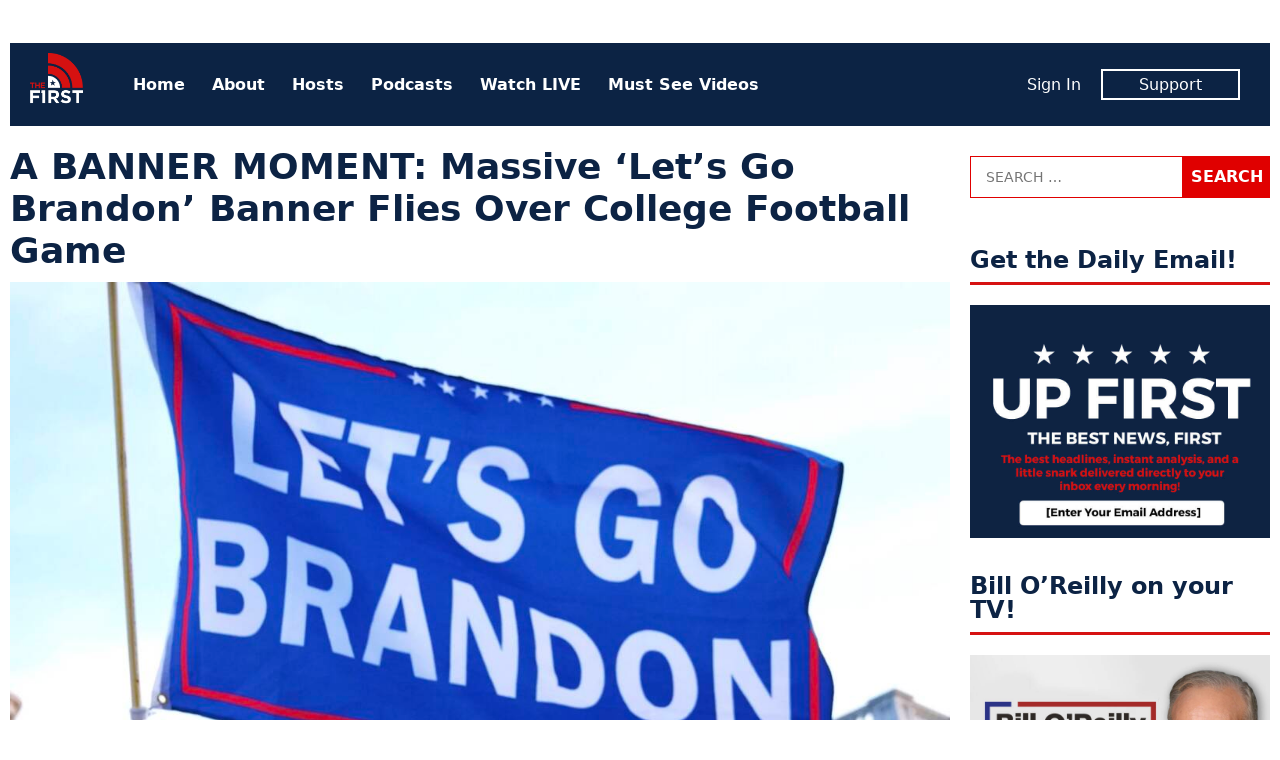

--- FILE ---
content_type: text/html; charset=UTF-8
request_url: https://www.thefirsttv.com/a-banner-moment-massive-lets-go-brandon-banner-flies-over-college-football-game/
body_size: 11389
content:
<!doctype html>
<html lang="en-US" prefix="og: http://ogp.me/ns# fb: http://ogp.me/ns/fb# article: http://ogp.me/ns/article#" class="no-js">
<head>
<meta charset="UTF-8">
<meta name="viewport" content="width=device-width, initial-scale=1">
<link rel="profile" href="http://gmpg.org/xfn/11">
<script>(function(html){html.className = html.className.replace(/\bno-js\b/,'js')})(document.documentElement);</script>
<title>A BANNER MOMENT: Massive ‘Let’s Go Brandon’ Banner Flies Over College Football Game &#8211; The First TV</title>
<meta name='robots' content='max-image-preview:large' />
	<style>img:is([sizes="auto" i], [sizes^="auto," i]) { contain-intrinsic-size: 3000px 1500px }</style>
	<meta name="description" content="A BANNER MOMENT: Massive ‘Let’s Go Brandon’ Banner Flies Over College Football Game">
<link rel='dns-prefetch' href='//tf-a1.freetls.fastly.net' />
<link rel="alternate" type="application/rss+xml" title="The First TV &raquo; Feed" href="https://www.thefirsttv.com/feed/" />
<script>var _sf_startpt=(new Date()).getTime()</script>
<meta property="og:description" content="A BANNER MOMENT: Massive ‘Let’s Go Brandon’ Banner Flies Over College Football Game" />
<meta property="og:image" content="https://tf-a1.azureedge.net/uploads/2021/11/lets_go_brandon-1200x630.jpg" />
<meta property="og:image:width" content="1200" />
<meta property="og:image:height" content="630" />
<meta property="og:site_name" content="The First TV" />
<meta property="og:title" content="A BANNER MOMENT: Massive ‘Let’s Go Brandon’ Banner Flies Over College Football Game" />
<meta property="og:type" content="article" />
<meta property="og:url" content="https://www.thefirsttv.com/a-banner-moment-massive-lets-go-brandon-banner-flies-over-college-football-game/" />
<meta property="article:author" content="http://facebook.com/thefirstontv" />
<meta property="article:publisher" content="https://www.facebook.com/TheFirstonTV" />
<meta property="article:published_time" content="2021-11-08T11:19:47-05:00" />
<meta property="article:modified_time" content="2021-11-08T11:20:11-05:00" />
<meta property="article:tag" content="Featured" />
<meta property="article:tag" content="Joe Biden" />
<meta property="article:tag" content="Stories" />
<meta property="fb:app_id" content="1431422913696561" />
<meta property="fb:pages" content="438987046299274" />
<meta name="twitter:card" content="summary_large_image" />
<meta name="twitter:creator" content="@thefirstontv" />
<meta name="twitter:description" content="A BANNER MOMENT: Massive ‘Let’s Go Brandon’ Banner Flies Over College Football Game" />
<meta name="twitter:image" content="https://tf-a1.azureedge.net/uploads/2021/11/lets_go_brandon-1200x630.jpg" />
<meta name="twitter:site" content="@TheFirstonTV" />
<meta name="twitter:title" content="A BANNER MOMENT: Massive ‘Let’s Go Brandon’ Banner Flies Over College Football Game" />
<link rel='stylesheet' id='wp-block-library-css' href='https://www.thefirsttv.com/wp-includes/css/dist/block-library/style.min.css?ver=6.7.2' type='text/css' media='all' />
<style id='classic-theme-styles-inline-css' type='text/css'>
/*! This file is auto-generated */
.wp-block-button__link{color:#fff;background-color:#32373c;border-radius:9999px;box-shadow:none;text-decoration:none;padding:calc(.667em + 2px) calc(1.333em + 2px);font-size:1.125em}.wp-block-file__button{background:#32373c;color:#fff;text-decoration:none}
</style>
<style id='global-styles-inline-css' type='text/css'>
:root{--wp--preset--aspect-ratio--square: 1;--wp--preset--aspect-ratio--4-3: 4/3;--wp--preset--aspect-ratio--3-4: 3/4;--wp--preset--aspect-ratio--3-2: 3/2;--wp--preset--aspect-ratio--2-3: 2/3;--wp--preset--aspect-ratio--16-9: 16/9;--wp--preset--aspect-ratio--9-16: 9/16;--wp--preset--color--black: #000000;--wp--preset--color--cyan-bluish-gray: #abb8c3;--wp--preset--color--white: #ffffff;--wp--preset--color--pale-pink: #f78da7;--wp--preset--color--vivid-red: #cf2e2e;--wp--preset--color--luminous-vivid-orange: #ff6900;--wp--preset--color--luminous-vivid-amber: #fcb900;--wp--preset--color--light-green-cyan: #7bdcb5;--wp--preset--color--vivid-green-cyan: #00d084;--wp--preset--color--pale-cyan-blue: #8ed1fc;--wp--preset--color--vivid-cyan-blue: #0693e3;--wp--preset--color--vivid-purple: #9b51e0;--wp--preset--gradient--vivid-cyan-blue-to-vivid-purple: linear-gradient(135deg,rgba(6,147,227,1) 0%,rgb(155,81,224) 100%);--wp--preset--gradient--light-green-cyan-to-vivid-green-cyan: linear-gradient(135deg,rgb(122,220,180) 0%,rgb(0,208,130) 100%);--wp--preset--gradient--luminous-vivid-amber-to-luminous-vivid-orange: linear-gradient(135deg,rgba(252,185,0,1) 0%,rgba(255,105,0,1) 100%);--wp--preset--gradient--luminous-vivid-orange-to-vivid-red: linear-gradient(135deg,rgba(255,105,0,1) 0%,rgb(207,46,46) 100%);--wp--preset--gradient--very-light-gray-to-cyan-bluish-gray: linear-gradient(135deg,rgb(238,238,238) 0%,rgb(169,184,195) 100%);--wp--preset--gradient--cool-to-warm-spectrum: linear-gradient(135deg,rgb(74,234,220) 0%,rgb(151,120,209) 20%,rgb(207,42,186) 40%,rgb(238,44,130) 60%,rgb(251,105,98) 80%,rgb(254,248,76) 100%);--wp--preset--gradient--blush-light-purple: linear-gradient(135deg,rgb(255,206,236) 0%,rgb(152,150,240) 100%);--wp--preset--gradient--blush-bordeaux: linear-gradient(135deg,rgb(254,205,165) 0%,rgb(254,45,45) 50%,rgb(107,0,62) 100%);--wp--preset--gradient--luminous-dusk: linear-gradient(135deg,rgb(255,203,112) 0%,rgb(199,81,192) 50%,rgb(65,88,208) 100%);--wp--preset--gradient--pale-ocean: linear-gradient(135deg,rgb(255,245,203) 0%,rgb(182,227,212) 50%,rgb(51,167,181) 100%);--wp--preset--gradient--electric-grass: linear-gradient(135deg,rgb(202,248,128) 0%,rgb(113,206,126) 100%);--wp--preset--gradient--midnight: linear-gradient(135deg,rgb(2,3,129) 0%,rgb(40,116,252) 100%);--wp--preset--font-size--small: 13px;--wp--preset--font-size--medium: 20px;--wp--preset--font-size--large: 36px;--wp--preset--font-size--x-large: 42px;--wp--preset--spacing--20: 0.44rem;--wp--preset--spacing--30: 0.67rem;--wp--preset--spacing--40: 1rem;--wp--preset--spacing--50: 1.5rem;--wp--preset--spacing--60: 2.25rem;--wp--preset--spacing--70: 3.38rem;--wp--preset--spacing--80: 5.06rem;--wp--preset--shadow--natural: 6px 6px 9px rgba(0, 0, 0, 0.2);--wp--preset--shadow--deep: 12px 12px 50px rgba(0, 0, 0, 0.4);--wp--preset--shadow--sharp: 6px 6px 0px rgba(0, 0, 0, 0.2);--wp--preset--shadow--outlined: 6px 6px 0px -3px rgba(255, 255, 255, 1), 6px 6px rgba(0, 0, 0, 1);--wp--preset--shadow--crisp: 6px 6px 0px rgba(0, 0, 0, 1);}:where(.is-layout-flex){gap: 0.5em;}:where(.is-layout-grid){gap: 0.5em;}body .is-layout-flex{display: flex;}.is-layout-flex{flex-wrap: wrap;align-items: center;}.is-layout-flex > :is(*, div){margin: 0;}body .is-layout-grid{display: grid;}.is-layout-grid > :is(*, div){margin: 0;}:where(.wp-block-columns.is-layout-flex){gap: 2em;}:where(.wp-block-columns.is-layout-grid){gap: 2em;}:where(.wp-block-post-template.is-layout-flex){gap: 1.25em;}:where(.wp-block-post-template.is-layout-grid){gap: 1.25em;}.has-black-color{color: var(--wp--preset--color--black) !important;}.has-cyan-bluish-gray-color{color: var(--wp--preset--color--cyan-bluish-gray) !important;}.has-white-color{color: var(--wp--preset--color--white) !important;}.has-pale-pink-color{color: var(--wp--preset--color--pale-pink) !important;}.has-vivid-red-color{color: var(--wp--preset--color--vivid-red) !important;}.has-luminous-vivid-orange-color{color: var(--wp--preset--color--luminous-vivid-orange) !important;}.has-luminous-vivid-amber-color{color: var(--wp--preset--color--luminous-vivid-amber) !important;}.has-light-green-cyan-color{color: var(--wp--preset--color--light-green-cyan) !important;}.has-vivid-green-cyan-color{color: var(--wp--preset--color--vivid-green-cyan) !important;}.has-pale-cyan-blue-color{color: var(--wp--preset--color--pale-cyan-blue) !important;}.has-vivid-cyan-blue-color{color: var(--wp--preset--color--vivid-cyan-blue) !important;}.has-vivid-purple-color{color: var(--wp--preset--color--vivid-purple) !important;}.has-black-background-color{background-color: var(--wp--preset--color--black) !important;}.has-cyan-bluish-gray-background-color{background-color: var(--wp--preset--color--cyan-bluish-gray) !important;}.has-white-background-color{background-color: var(--wp--preset--color--white) !important;}.has-pale-pink-background-color{background-color: var(--wp--preset--color--pale-pink) !important;}.has-vivid-red-background-color{background-color: var(--wp--preset--color--vivid-red) !important;}.has-luminous-vivid-orange-background-color{background-color: var(--wp--preset--color--luminous-vivid-orange) !important;}.has-luminous-vivid-amber-background-color{background-color: var(--wp--preset--color--luminous-vivid-amber) !important;}.has-light-green-cyan-background-color{background-color: var(--wp--preset--color--light-green-cyan) !important;}.has-vivid-green-cyan-background-color{background-color: var(--wp--preset--color--vivid-green-cyan) !important;}.has-pale-cyan-blue-background-color{background-color: var(--wp--preset--color--pale-cyan-blue) !important;}.has-vivid-cyan-blue-background-color{background-color: var(--wp--preset--color--vivid-cyan-blue) !important;}.has-vivid-purple-background-color{background-color: var(--wp--preset--color--vivid-purple) !important;}.has-black-border-color{border-color: var(--wp--preset--color--black) !important;}.has-cyan-bluish-gray-border-color{border-color: var(--wp--preset--color--cyan-bluish-gray) !important;}.has-white-border-color{border-color: var(--wp--preset--color--white) !important;}.has-pale-pink-border-color{border-color: var(--wp--preset--color--pale-pink) !important;}.has-vivid-red-border-color{border-color: var(--wp--preset--color--vivid-red) !important;}.has-luminous-vivid-orange-border-color{border-color: var(--wp--preset--color--luminous-vivid-orange) !important;}.has-luminous-vivid-amber-border-color{border-color: var(--wp--preset--color--luminous-vivid-amber) !important;}.has-light-green-cyan-border-color{border-color: var(--wp--preset--color--light-green-cyan) !important;}.has-vivid-green-cyan-border-color{border-color: var(--wp--preset--color--vivid-green-cyan) !important;}.has-pale-cyan-blue-border-color{border-color: var(--wp--preset--color--pale-cyan-blue) !important;}.has-vivid-cyan-blue-border-color{border-color: var(--wp--preset--color--vivid-cyan-blue) !important;}.has-vivid-purple-border-color{border-color: var(--wp--preset--color--vivid-purple) !important;}.has-vivid-cyan-blue-to-vivid-purple-gradient-background{background: var(--wp--preset--gradient--vivid-cyan-blue-to-vivid-purple) !important;}.has-light-green-cyan-to-vivid-green-cyan-gradient-background{background: var(--wp--preset--gradient--light-green-cyan-to-vivid-green-cyan) !important;}.has-luminous-vivid-amber-to-luminous-vivid-orange-gradient-background{background: var(--wp--preset--gradient--luminous-vivid-amber-to-luminous-vivid-orange) !important;}.has-luminous-vivid-orange-to-vivid-red-gradient-background{background: var(--wp--preset--gradient--luminous-vivid-orange-to-vivid-red) !important;}.has-very-light-gray-to-cyan-bluish-gray-gradient-background{background: var(--wp--preset--gradient--very-light-gray-to-cyan-bluish-gray) !important;}.has-cool-to-warm-spectrum-gradient-background{background: var(--wp--preset--gradient--cool-to-warm-spectrum) !important;}.has-blush-light-purple-gradient-background{background: var(--wp--preset--gradient--blush-light-purple) !important;}.has-blush-bordeaux-gradient-background{background: var(--wp--preset--gradient--blush-bordeaux) !important;}.has-luminous-dusk-gradient-background{background: var(--wp--preset--gradient--luminous-dusk) !important;}.has-pale-ocean-gradient-background{background: var(--wp--preset--gradient--pale-ocean) !important;}.has-electric-grass-gradient-background{background: var(--wp--preset--gradient--electric-grass) !important;}.has-midnight-gradient-background{background: var(--wp--preset--gradient--midnight) !important;}.has-small-font-size{font-size: var(--wp--preset--font-size--small) !important;}.has-medium-font-size{font-size: var(--wp--preset--font-size--medium) !important;}.has-large-font-size{font-size: var(--wp--preset--font-size--large) !important;}.has-x-large-font-size{font-size: var(--wp--preset--font-size--x-large) !important;}
:where(.wp-block-post-template.is-layout-flex){gap: 1.25em;}:where(.wp-block-post-template.is-layout-grid){gap: 1.25em;}
:where(.wp-block-columns.is-layout-flex){gap: 2em;}:where(.wp-block-columns.is-layout-grid){gap: 2em;}
:root :where(.wp-block-pullquote){font-size: 1.5em;line-height: 1.6;}
</style>
<link rel='stylesheet' id='tf-style-css' href='https://www.thefirsttv.com/wp-content/themes/thefirst/build/css/style-1.2.10.min.css' type='text/css' media='screen' />
<link rel="https://api.w.org/" href="https://www.thefirsttv.com/wp-json/" /><link rel="alternate" title="JSON" type="application/json" href="https://www.thefirsttv.com/wp-json/wp/v2/posts/35290" /><link rel="canonical" href="https://www.thefirsttv.com/a-banner-moment-massive-lets-go-brandon-banner-flies-over-college-football-game/" />
<link rel="alternate" title="oEmbed (JSON)" type="application/json+oembed" href="https://www.thefirsttv.com/wp-json/oembed/1.0/embed?url=https%3A%2F%2Fwww.thefirsttv.com%2Fa-banner-moment-massive-lets-go-brandon-banner-flies-over-college-football-game%2F" />
<link rel="alternate" title="oEmbed (XML)" type="text/xml+oembed" href="https://www.thefirsttv.com/wp-json/oembed/1.0/embed?url=https%3A%2F%2Fwww.thefirsttv.com%2Fa-banner-moment-massive-lets-go-brandon-banner-flies-over-college-football-game%2F&#038;format=xml" />
<script type="application/ld+json">
{"@context":"https://schema.org/","@type":"NewsArticle","headline":"A BANNER MOMENT: Massive \u2018Let\u2019s Go Brandon\u2019 Banner Flies Over College Football Game","name":"A BANNER MOMENT: Massive \u2018Let\u2019s Go Brandon\u2019 Banner Flies Over College Football Game","description":"It climbed the hip hop charts. It was a hit in Italy. Now, it looks like the sky&#8217;s the limit for the Let\u2019s Go Branon&hellip;","dateCreated":"2021-11-08T11:19:47-05:00","dateModified":"2021-11-08T11:20:11-05:00","image":{"@type":"ImageObject","url":"https://tf-a1.azureedge.net/uploads/2021/11/lets_go_brandon-1600x900.jpg","width":1600,"height":900},"author":{"@type":"Person","name":"The First","description":"The first is a new conservative and opinion network dedicated to free speech, free ideas, and free enterprise. And it's 100% FREE on Pluto TV&hellip;"},"url":"https://www.thefirsttv.com/a-banner-moment-massive-lets-go-brandon-banner-flies-over-college-football-game/","publisher":{"@type":"Organization","name":"The First TV","logo":{"@type":"ImageObject","url":"https://tf-a1.global.ssl.fastly.net/static/images/logo_1200x630.png","width":1200,"height":630}},"keywords":["Joe Biden"],"mainEntityOfPage":{"@type":"WebPage","@id":"https://www.thefirsttv.com/a-banner-moment-massive-lets-go-brandon-banner-flies-over-college-football-game/"}}
</script>
<link rel="icon" href="/favicon.ico">
<link rel="icon" type="image/png" href="https://tf-a1.freetls.fastly.net/static/images/favicon/favicon-300x300.png" sizes="300x300" />
<link rel="icon" type="image/png" href="https://tf-a1.freetls.fastly.net/static/images/favicon/favicon-128x128.png" sizes="128x128" />
		<style type="text/css" id="wp-custom-css">
			

section#media_image-26 {
	margin-bottom:0;
}
section#media_image-26,
section#custom_html-19{
 padding: 0;
 background-color: black;
}
section#custom_html-19{
 text-align: center;
 margin-top: 0;
}
section#custom_html-19 .textwidget p {
 color: rgba(255, 255, 255, 0.8);
 padding-bottom: 1em;
}

.page-template-page-landing .fs-sticky-footer {
	display: none;
}

.page-template-page-landing section.promo {
 display: none;
}

#media_image-34 {
	display: none;
}

body.home #media_image-34 {
	display: block;
}

body.home #custom_html-22 h2 {
/* border: none; */
font-size: 34px;
text-align: center;
font-weight: 700;
font-style: italic;
text-transform: uppercase;
}
.drip_embed_signup form {
display:block;
}
.drip_embed_signup form *, .drip_embed_signup form::before, .drip_embed_signup form::after {
box-sizing:content-box;
}
.sidebar-default.widget-area .drip_embed_signup form input {
width:calc(100% - 40px);
}		</style>
		<!-- Global site tag (gtag.js) - Google Analytics -->
<script async src="https://www.googletagmanager.com/gtag/js?id=UA-148110630-1"></script>
<script>
  window.dataLayer = window.dataLayer || [];
  function gtag(){dataLayer.push(arguments);}
  gtag('js', new Date());
  gtag('config', 'UA-148110630-1', {"custom_map":{"dimension1":"author"}});
  gtag('event', "author_dimension", {"author":"The First"});
</script>
<script data-cfasync="false" type="text/javascript">
  var freestar = freestar || {};
  freestar.hitTime = Date.now();
  freestar.queue = freestar.queue || [];
  freestar.config = freestar.config || {};
  freestar.debug = window.location.search.indexOf('fsdebug') === -1 ? false : true;
  freestar.config.enabled_slots = [];
  freestar.queue.push(function() {
	googletag.pubads().setTargeting("page","35290");
	googletag.pubads().setTargeting("pagetype","post");
	googletag.pubads().setTargeting("tag",["featured","joe-biden","stories"]);
  });
  !function(a,b){var c=b.getElementsByTagName("script")[0],d=b.createElement("script"),e="https://a.pub.network/thefirsttv-com";e+=freestar.debug?"/qa/pubfig.min.js":"/pubfig.min.js",d.async=!0,d.src=e,c.parentNode.insertBefore(d,c)}(window,document);
  freestar.initCallback = function () { (freestar.config.enabled_slots.length === 0) ? freestar.initCallbackCalled = false : freestar.newAdSlots(freestar.config.enabled_slots) }
</script>
<script async src="https://cdn.onesignal.com/sdks/OneSignalSDK.js"></script>
<script>
  var OneSignal = window.OneSignal || [];
  OneSignal.push(function() {
    OneSignal.init({
      appId: "99923bac-9bd5-4910-ba76-794b55b6e591",
    });
  });
</script>
</head>
<body class="post-template-default single single-post postid-35290 single-format-standard wp-embed-responsive">
<div id="mobile-menu" class="slideout-menu">
  
<header>
	<img class="logo" width="53" height="60" alt="The First TV" src="https://tf-a1.freetls.fastly.net/static/images/header-logo2.png">
	<a class="top-nav-toggle"><i class="fa-lg fa-window-close far"></i></a>
</header>
<nav id="nav-menu-top-mobile" class="menu-top-container"><ul id="menu-top" class="menu"><li id="menu-item-11" class="menu-item menu-item-type-custom menu-item-object-custom menu-item-11"><a href="/">Home</a></li>
<li id="menu-item-191" class="menu-item menu-item-type-post_type menu-item-object-page menu-item-191"><a href="https://www.thefirsttv.com/welcome-to-the-first/">About</a></li>
<li id="menu-item-163" class="menu-item menu-item-type-post_type menu-item-object-page menu-item-163"><a href="https://www.thefirsttv.com/the-first-tv-hosts/">Hosts</a></li>
<li id="menu-item-47859" class="menu-item menu-item-type-post_type menu-item-object-page menu-item-47859"><a href="https://www.thefirsttv.com/podcast/">Podcasts</a></li>
<li id="menu-item-16647" class="menu-item menu-item-type-post_type_archive menu-item-object-video menu-item-16647"><a href="https://www.thefirsttv.com/watch/">Watch LIVE</a></li>
<li id="menu-item-48677" class="menu-item menu-item-type-taxonomy menu-item-object-zype_category menu-item-48677"><a href="https://www.thefirsttv.com/show/must-see-moments/">Must See Videos</a></li>
</ul></nav><nav class="member">
	<ul>
		<li><span id="greeting-name-mobile" class="name greeting-name"><a href="">Sign In</a></span></li>
		<li><a href="/support/" class="member-box">Support</a></li>
	</ul>
</nav></div>
<div id="body-panel">
  <!-- sidebar-site-header -->
  <div class="grid">
    <!-- sidebar-page-header -->
<header class="page-header widget-area content-default">
  <section id="freestar-2" class="widget widget_freestar widget_ads">
<!-- Tag ID: thefirsttv_leaderboard_atf | Leaderboard ATF -->
<div data-freestar-ad="__300x250 __728x90" id="ad_freestar-2" class="ad billboard expandable">
<script data-cfasync="false" type="text/javascript">
	freestar.config.enabled_slots.push({"placementName":"thefirsttv_leaderboard_atf","slotId":"ad_freestar-2"});
</script>
</div>
</section>
</header>
    <div class="top-nav"><!-- nav -->
  <a href="https://www.thefirsttv.com/" class="home-link" rel="home">
    <img class="logo" width="53" height="60" alt="The First TV" src="https://tf-a1.freetls.fastly.net/static/images/header-logo2.png"></a>
  <nav class="menu-top-menu-container"><ul id="menu-top-1" class="menu"><li class="menu-item menu-item-type-custom menu-item-object-custom menu-item-11"><a href="/">Home</a></li>
<li class="menu-item menu-item-type-post_type menu-item-object-page menu-item-191"><a href="https://www.thefirsttv.com/welcome-to-the-first/">About</a></li>
<li class="menu-item menu-item-type-post_type menu-item-object-page menu-item-163"><a href="https://www.thefirsttv.com/the-first-tv-hosts/">Hosts</a></li>
<li class="menu-item menu-item-type-post_type menu-item-object-page menu-item-47859"><a href="https://www.thefirsttv.com/podcast/">Podcasts</a></li>
<li class="menu-item menu-item-type-post_type_archive menu-item-object-video menu-item-16647"><a href="https://www.thefirsttv.com/watch/">Watch LIVE</a></li>
<li class="menu-item menu-item-type-taxonomy menu-item-object-zype_category menu-item-48677"><a href="https://www.thefirsttv.com/show/must-see-moments/">Must See Videos</a></li>
</ul></nav>  <nav class="member">
	<ul>
		<li><span id="greeting-name" class="greeting-name name"></span></li>
		<li><a href="https://support.thefirsttv.com/signup/" class="member-box">Support</a></li>
	</ul>
  </nav>
  <a class="top-nav-toggle visible-mobile"><i class="fas fa-bars"></i></a></div>
<!-- index -->
<main class="content-main">
<!-- sidebar-above-content -->
<!-- content -->
<article id="post-35290" class="post-35290 post type-post status-publish format-standard has-post-thumbnail hentry category-uncategorized tag-featured tag-joe-biden tag-stories">
	<header class="entry-header clearfix">
		<h1 class="entry-title">A BANNER MOMENT: Massive ‘Let’s Go Brandon’ Banner Flies Over College Football Game</h1>
	</header><!-- .entry-header -->

	<div class="post-thumbnail">
		<i class="overlay"></i>
		<img width="1200" height="630" src="https://tf-a1.azureedge.net/uploads/2021/11/lets_go_brandon-1200x630.jpg" class="attachment-fb_2x size-fb_2x wp-post-image" alt="" decoding="async" fetchpriority="high" srcset="https://tf-a1.freetls.fastly.net/uploads/2021/11/lets_go_brandon-1200x630.jpg 1200w, https://tf-a1.freetls.fastly.net/uploads/2021/11/lets_go_brandon-600x315.jpg 600w" sizes="(max-width: 1200px) 100vw, 1200px" loading="lazy" />	</div><!-- .post-thumbnail -->
	<div class="entry-content">
<!-- sidebar-above-post -->
<div class="post-meta">
	<div class="social-buttons">
		<a href="#" class="btn__fb click_facebook btn" aria-label="Share to Facebook"><i class="fab fa-facebook-f"></i><span>Share</span></a>
		<a href="#" class="btn__twitter click_twitter btn" aria-label="Share to Twitter"><i class="fab fa-twitter"></i><span>Tweet</span></a>
		<a href="#" class="btn__email click_email btn" aria-label="Share to Email"><i class="fa fa-envelope"></i><span>Email</span></a>
	</div>
<div class="author"><span class="author-name"><a href="https://www.thefirsttv.com/author/thefirst/" rel="author"><img alt='' src='https://tf-a1.azureedge.net/uploads/2020/02/1920x1080-logo-150x150.jpg' srcset='https://tf-a1.azureedge.net/uploads/2020/02/1920x1080-logo-150x150.jpg 2x' class='avatar avatar-150 photo' height='150' width='150' decoding='async'/>By The First</a></span></div><time class="date" datetime="2021-11-08T11:19:47-0500" title="November 8, 2021">Mon, Nov 8, 2021</time></div>

<p>It climbed the hip hop charts. It was a hit in Italy. Now, it looks like the sky&#8217;s the limit for the Let’s Go Branon chant.</p>



<p>According to Fox News, “a massive ‘Let’s Go Brandon’ banner was flown over a Georgia Bulldogs and Missouri Tigers college football game, social media posts show.”</p>



<p>“Video of the game shows the &#8220;Let&#8217;s Go Brandon&#8221; banner being pulled by a plane flying over the SEC matchup on Saturday.”</p>



<figure class="wp-block-embed is-type-rich is-provider-twitter wp-block-embed-twitter"><div class="wp-block-embed__wrapper">
<blockquote class="twitter-tweet" data-width="500" data-dnt="true"><p lang="qme" dir="ltr"><a href="https://twitter.com/hashtag/FJB?src=hash&amp;ref_src=twsrc%5Etfw">#FJB</a> <a href="https://twitter.com/hashtag/UGA?src=hash&amp;ref_src=twsrc%5Etfw">#UGA</a> <a href="https://twitter.com/hashtag/secfootball?src=hash&amp;ref_src=twsrc%5Etfw">#secfootball</a> <a href="https://twitter.com/hashtag/conservative?src=hash&amp;ref_src=twsrc%5Etfw">#conservative</a> <a href="https://twitter.com/hashtag/letsgobrandon?src=hash&amp;ref_src=twsrc%5Etfw">#letsgobrandon</a> <a href="https://twitter.com/hashtag/trump?src=hash&amp;ref_src=twsrc%5Etfw">#trump</a> <a href="https://twitter.com/hashtag/americafirst?src=hash&amp;ref_src=twsrc%5Etfw">#americafirst</a> <a href="https://twitter.com/OldRow_Georgia?ref_src=twsrc%5Etfw">@OldRow_Georgia</a> <a href="https://t.co/NjJVYGntGI">pic.twitter.com/NjJVYGntGI</a></p>&mdash; Old Row (@OldRowViral) <a href="https://twitter.com/OldRowViral/status/1457042817616916482?ref_src=twsrc%5Etfw">November 6, 2021</a></blockquote><script async src="https://platform.twitter.com/widgets.js" charset="utf-8"></script>
</div></figure>



<p>While ‘Let’s Go Brandon’ continues to be the anti-Biden chant of choice, NASCAR, where the popular meme chant got its start, is now denouncing the chant and any visual representation of the saying at their events.</p>



<p>“We will pursue whoever (is using logos) and get that stuff,” Steve Phelps, NASCAR&#8217;s president said. “That&#8217;s not OK. It&#8217;s not OK that you&#8217;re using our trademarks illegally, regardless of whether we agree with what the position is.”</p>



<figure class="wp-block-embed is-type-rich is-provider-twitter wp-block-embed-twitter"><div class="wp-block-embed__wrapper">
<blockquote class="twitter-tweet" data-width="500" data-dnt="true"><p lang="en" dir="ltr">After Going Woke, NASCAR Condemns ‘Let’s Go, Brandon’ Chant; Threatens To Sue Use Of Slogan With Its Trademarks: Reports <a href="https://t.co/P8zWKRpNf5">https://t.co/P8zWKRpNf5</a> <a href="https://t.co/Q87CDEKxfO">pic.twitter.com/Q87CDEKxfO</a></p>&mdash; Daily Wire (@realDailyWire) <a href="https://twitter.com/realDailyWire/status/1457495091795271680?ref_src=twsrc%5Etfw">November 7, 2021</a></blockquote><script async src="https://platform.twitter.com/widgets.js" charset="utf-8"></script>
</div></figure>
<!-- sidebar-below-post -->
<div class="below-post widget-area content-default">
<section id="custom_html-8" class="widget_text widget widget_custom_html"><div class="textwidget custom-html-widget"><div class="onesignal-customlink-container"></div></div></section><section id="freestar-5" class="widget widget_freestar widget_ads">
<!-- Tag ID: thefirsttv_leaderboard_btf | Leaderboard BTF -->
<div data-freestar-ad="__300x250 __728x90" id="ad_freestar-5" class="ad billboard expandable">
<script data-cfasync="false" type="text/javascript">
	freestar.config.enabled_slots.push({"placementName":"thefirsttv_leaderboard_btf","slotId":"ad_freestar-5"});
</script>
</div>
</section><section id="widget-sidebar-cube-collection-9" class="widget sidebar-cube-collection"><!-- cache MISS: grid_rel_post_tag_35290 TTL: 300-->
<!-- exec time: 0.2309 -->
<h2 class="widget-title sidebar-title">More Like This</h2><!-- cube-collection -->
<article class="cube-collection-article post-87747 post type-post status-publish format-standard has-post-thumbnail hentry category-uncategorized tag-featured tag-joe-biden tag-stories hide-category">
	<div class="post-thumbnail">
		<a href="https://www.thefirsttv.com/pardon-me-biden-issues-biggest-single-day-clemency-act-in-history/?utm_source=thefirsttv&#038;utm_campaign=internal&#038;utm_medium=recommended"><i class="overlay"><h3>PARDON ME! Biden Issues Biggest Single-Day Clemency Act in History</h3></i><img width="880" height="495" src="https://tf-a1.freetls.fastly.net/uploads/2024/10/JB.jpg" class="attachment-medium size-medium wp-post-image" alt="" decoding="async" srcset="https://tf-a1.freetls.fastly.net/uploads/2024/10/JB.jpg 880w, https://tf-a1.freetls.fastly.net/uploads/2024/10/JB-768x432.jpg 768w, https://tf-a1.freetls.fastly.net/uploads/2024/10/JB-830x467.jpg 830w, https://tf-a1.freetls.fastly.net/uploads/2024/10/JB-400x225.jpg 400w, https://tf-a1.freetls.fastly.net/uploads/2024/10/JB-780x439.jpg 780w" sizes="(max-width: 880px) 100vw, 880px" loading="lazy" /></a>
	</div>
	<div class="entry-content">
		<a href="https://www.thefirsttv.com/pardon-me-biden-issues-biggest-single-day-clemency-act-in-history/?utm_source=thefirsttv&#038;utm_campaign=internal&#038;utm_medium=recommended"><h3>PARDON ME! Biden Issues Biggest Single-Day Clemency Act in History</h3></a>
		<span class="author post-meta"><span class="post-date"><time class="date" datetime="2024-12-12T12:24:43-0500" title="December 12, 2024">Thu, Dec 12, 2024</time></span></span>
		<a href="https://www.thefirsttv.com/pardon-me-biden-issues-biggest-single-day-clemency-act-in-history/?utm_source=thefirsttv&#038;utm_campaign=internal&#038;utm_medium=recommended"><p>President Biden commuted 1,500 jail sentences and pardoned 39 others Thursday, the biggest single-day act of clemency in modern American history. From Fox News: President Biden&nbsp;has commuted jail sentences for nearly 1,500 people and granted 39 pardons, marking the largest single-day act of clemency in modern history, the White House announced Thursday morning. Sentences were &hellip;</p>
</a>
	</div>
</article>
<!-- cube-collection -->
<article class="cube-collection-article post-87526 post type-post status-publish format-standard has-post-thumbnail hentry category-uncategorized tag-featured tag-joe-biden tag-stories hide-category">
	<div class="post-thumbnail">
		<a href="https://www.thefirsttv.com/spicer-hunter-bidens-pardon-fallout/?utm_source=thefirsttv&#038;utm_campaign=internal&#038;utm_medium=recommended"><i class="overlay"><h3>SPICER: Hunter Biden&#8217;s Pardon FALLOUT</h3></i><img width="880" height="495" src="https://tf-a1.freetls.fastly.net/uploads/2024/08/spicer-66bf804944141.jpg" class="attachment-medium size-medium wp-post-image" alt="" decoding="async" loading="lazy" srcset="https://tf-a1.freetls.fastly.net/uploads/2024/08/spicer-66bf804944141.jpg 880w, https://tf-a1.freetls.fastly.net/uploads/2024/08/spicer-66bf804944141-768x432.jpg 768w, https://tf-a1.freetls.fastly.net/uploads/2024/08/spicer-66bf804944141-830x467.jpg 830w, https://tf-a1.freetls.fastly.net/uploads/2024/08/spicer-66bf804944141-400x225.jpg 400w, https://tf-a1.freetls.fastly.net/uploads/2024/08/spicer-66bf804944141-780x439.jpg 780w" sizes="auto, (max-width: 880px) 100vw, 880px" /></a>
	</div>
	<div class="entry-content">
		<a href="https://www.thefirsttv.com/spicer-hunter-bidens-pardon-fallout/?utm_source=thefirsttv&#038;utm_campaign=internal&#038;utm_medium=recommended"><h3>SPICER: Hunter Biden&#8217;s Pardon FALLOUT</h3></a>
		<span class="author post-meta"><span class="post-date"><time class="date" datetime="2024-12-05T12:51:53-0500" title="December 5, 2024">Thu, Dec 5, 2024</time></span></span>
		<a href="https://www.thefirsttv.com/spicer-hunter-bidens-pardon-fallout/?utm_source=thefirsttv&#038;utm_campaign=internal&#038;utm_medium=recommended"><p>Professor Alan Dershowitz takes us through the potential scenarios now that Hunter has received a blanket pardon covering the last 11 years.</p>
</a>
	</div>
</article>
<!-- cube-collection -->
<article class="cube-collection-article post-87061 post type-post status-publish format-standard has-post-thumbnail hentry category-uncategorized tag-featured tag-joe-biden tag-stories hide-category">
	<div class="post-thumbnail">
		<a href="https://www.thefirsttv.com/joe-manji-confused-biden-wanders-into-the-amazon-rainforest/?utm_source=thefirsttv&#038;utm_campaign=internal&#038;utm_medium=recommended"><i class="overlay"><h3>JOE-MANJI! Confused Biden Wanders into the Amazon Rainforest</h3></i><img width="880" height="495" src="https://tf-a1.freetls.fastly.net/uploads/2024/11/joe.jpg" class="attachment-medium size-medium wp-post-image" alt="" decoding="async" loading="lazy" srcset="https://tf-a1.freetls.fastly.net/uploads/2024/11/joe.jpg 880w, https://tf-a1.freetls.fastly.net/uploads/2024/11/joe-768x432.jpg 768w, https://tf-a1.freetls.fastly.net/uploads/2024/11/joe-830x467.jpg 830w, https://tf-a1.freetls.fastly.net/uploads/2024/11/joe-400x225.jpg 400w, https://tf-a1.freetls.fastly.net/uploads/2024/11/joe-780x439.jpg 780w" sizes="auto, (max-width: 880px) 100vw, 880px" /></a>
	</div>
	<div class="entry-content">
		<a href="https://www.thefirsttv.com/joe-manji-confused-biden-wanders-into-the-amazon-rainforest/?utm_source=thefirsttv&#038;utm_campaign=internal&#038;utm_medium=recommended"><h3>JOE-MANJI! Confused Biden Wanders into the Amazon Rainforest</h3></a>
		<span class="author post-meta"><span class="post-date"><time class="date" datetime="2024-11-18T11:47:58-0500" title="November 18, 2024">Mon, Nov 18, 2024</time></span></span>
		<a href="https://www.thefirsttv.com/joe-manji-confused-biden-wanders-into-the-amazon-rainforest/?utm_source=thefirsttv&#038;utm_campaign=internal&#038;utm_medium=recommended"><p>Joe Biden delivered one of his final international addresses over the weekend before bizarrely shuffling off into the Amazon rainforest. Newsweek noted the attention on social media: “A video of President&nbsp;Joe Biden&nbsp;appearing to &#8220;wander off&#8221; into the&nbsp;Amazon&nbsp;rainforest has gone viral on social media. The clip comes from the end of Biden&#8217;s press conference Sunday from &hellip;</p>
</a>
	</div>
</article>
<!-- cube-collection -->
<article class="cube-collection-article post-86413 post type-post status-publish format-standard has-post-thumbnail hentry category-uncategorized tag-featured tag-joe-biden tag-stories hide-category">
	<div class="post-thumbnail">
		<a href="https://www.thefirsttv.com/whoa-joe-struggling-biden-calls-trump-supporters-garbage/?utm_source=thefirsttv&#038;utm_campaign=internal&#038;utm_medium=recommended"><i class="overlay"><h3>WHOA JOE! Struggling Biden Calls Trump Supporters ‘Garbage’</h3></i><img width="880" height="495" src="https://tf-a1.freetls.fastly.net/uploads/2024/10/JB.jpg" class="attachment-medium size-medium wp-post-image" alt="" decoding="async" loading="lazy" srcset="https://tf-a1.freetls.fastly.net/uploads/2024/10/JB.jpg 880w, https://tf-a1.freetls.fastly.net/uploads/2024/10/JB-768x432.jpg 768w, https://tf-a1.freetls.fastly.net/uploads/2024/10/JB-830x467.jpg 830w, https://tf-a1.freetls.fastly.net/uploads/2024/10/JB-400x225.jpg 400w, https://tf-a1.freetls.fastly.net/uploads/2024/10/JB-780x439.jpg 780w" sizes="auto, (max-width: 880px) 100vw, 880px" /></a>
	</div>
	<div class="entry-content">
		<a href="https://www.thefirsttv.com/whoa-joe-struggling-biden-calls-trump-supporters-garbage/?utm_source=thefirsttv&#038;utm_campaign=internal&#038;utm_medium=recommended"><h3>WHOA JOE! Struggling Biden Calls Trump Supporters ‘Garbage’</h3></a>
		<span class="author post-meta"><span class="post-date"><time class="date" datetime="2024-10-30T12:16:44-0400" title="October 30, 2024">Wed, Oct 30, 2024</time></span></span>
		<a href="https://www.thefirsttv.com/whoa-joe-struggling-biden-calls-trump-supporters-garbage/?utm_source=thefirsttv&#038;utm_campaign=internal&#038;utm_medium=recommended"><p>Joe Biden went viral Tuesday night after he viciously called Republican voters and Trump supporters “garbage” during an interview.</p>
</a>
	</div>
</article>
<!-- cube-collection -->
<article class="cube-collection-article post-85633 post type-post status-publish format-standard has-post-thumbnail hentry category-uncategorized tag-featured tag-joe-biden tag-stories hide-category">
	<div class="post-thumbnail">
		<a href="https://www.thefirsttv.com/brain-dead-joe-biden-confuses-israeli-strikes-with-union-strikes/?utm_source=thefirsttv&#038;utm_campaign=internal&#038;utm_medium=recommended"><i class="overlay"><h3>BRAIN DEAD JOE! Biden Confuses Israeli ‘Strikes’ with ‘Union Strikes’</h3></i><img width="880" height="495" src="https://tf-a1.freetls.fastly.net/uploads/2024/09/jb-66fadb8a6f591.jpg" class="attachment-medium size-medium wp-post-image" alt="" decoding="async" loading="lazy" srcset="https://tf-a1.freetls.fastly.net/uploads/2024/09/jb-66fadb8a6f591.jpg 880w, https://tf-a1.freetls.fastly.net/uploads/2024/09/jb-66fadb8a6f591-768x432.jpg 768w, https://tf-a1.freetls.fastly.net/uploads/2024/09/jb-66fadb8a6f591-830x467.jpg 830w, https://tf-a1.freetls.fastly.net/uploads/2024/09/jb-66fadb8a6f591-400x225.jpg 400w, https://tf-a1.freetls.fastly.net/uploads/2024/09/jb-66fadb8a6f591-780x439.jpg 780w" sizes="auto, (max-width: 880px) 100vw, 880px" /></a>
	</div>
	<div class="entry-content">
		<a href="https://www.thefirsttv.com/brain-dead-joe-biden-confuses-israeli-strikes-with-union-strikes/?utm_source=thefirsttv&#038;utm_campaign=internal&#038;utm_medium=recommended"><h3>BRAIN DEAD JOE! Biden Confuses Israeli ‘Strikes’ with ‘Union Strikes’</h3></a>
		<span class="author post-meta"><span class="post-date"><time class="date" datetime="2024-09-30T13:10:43-0400" title="September 30, 2024">Mon, Sep 30, 2024</time></span></span>
		<a href="https://www.thefirsttv.com/brain-dead-joe-biden-confuses-israeli-strikes-with-union-strikes/?utm_source=thefirsttv&#038;utm_campaign=internal&#038;utm_medium=recommended"><p>A visibly confused Joe Biden wandered towards reporters this week where he made another embarrassing mistake: confusing Israel’s latest “strikes” in Yemen with an unknown union “strike.” &#8220;Any comment on the strikes in Yemen, Mr. President!?&#8221; BIDEN: &#8220;I&#8217;ve spoken to both sides. They gotta settle the strike. I&#8217;m supporting the collective bargaining effort. I think &hellip;</p>
</a>
	</div>
</article>
<!-- cube-collection -->
<article class="cube-collection-article post-85556 post type-post status-publish format-standard has-post-thumbnail hentry category-uncategorized tag-featured tag-joe-biden tag-stories hide-category">
	<div class="post-thumbnail">
		<a href="https://www.thefirsttv.com/joe-biden-wanders-on-to-the-view-bill-oreilly/?utm_source=thefirsttv&#038;utm_campaign=internal&#038;utm_medium=recommended"><i class="overlay"><h3>Joe Biden Wanders on to The View | BILL O’REILLY</h3></i><img width="1600" height="900" src="https://tf-a1.freetls.fastly.net/uploads/2024/09/66f4bafa2633dc0001c1c54b-tn-1080-1600x900.jpg" class="attachment-medium size-medium wp-post-image" alt="" decoding="async" loading="lazy" srcset="https://tf-a1.freetls.fastly.net/uploads/2024/09/66f4bafa2633dc0001c1c54b-tn-1080-1600x900.jpg 1600w, https://tf-a1.freetls.fastly.net/uploads/2024/09/66f4bafa2633dc0001c1c54b-tn-1080-768x432.jpg 768w, https://tf-a1.freetls.fastly.net/uploads/2024/09/66f4bafa2633dc0001c1c54b-tn-1080-1536x864.jpg 1536w, https://tf-a1.freetls.fastly.net/uploads/2024/09/66f4bafa2633dc0001c1c54b-tn-1080-830x467.jpg 830w, https://tf-a1.freetls.fastly.net/uploads/2024/09/66f4bafa2633dc0001c1c54b-tn-1080-400x225.jpg 400w, https://tf-a1.freetls.fastly.net/uploads/2024/09/66f4bafa2633dc0001c1c54b-tn-1080-780x439.jpg 780w" sizes="auto, (max-width: 1600px) 100vw, 1600px" /></a>
	</div>
	<div class="entry-content">
		<a href="https://www.thefirsttv.com/joe-biden-wanders-on-to-the-view-bill-oreilly/?utm_source=thefirsttv&#038;utm_campaign=internal&#038;utm_medium=recommended"><h3>Joe Biden Wanders on to The View | BILL O’REILLY</h3></a>
		<span class="author post-meta"><span class="post-date"><time class="date" datetime="2024-09-26T11:25:50-0400" title="September 26, 2024">Thu, Sep 26, 2024</time></span></span>
		<a href="https://www.thefirsttv.com/joe-biden-wanders-on-to-the-view-bill-oreilly/?utm_source=thefirsttv&#038;utm_campaign=internal&#038;utm_medium=recommended"><p>Biden re-emerged from the basement Wednesday and appeared on The View. No surprise, it was a love-fest between the Democrat and hosts.</p>
</a>
	</div>
</article>
</section></div>
	</div><!-- .entry-content -->
</article><!-- sidebar-below-content -->
</main><!-- .content-main -->

<aside id="sidebar-default" class="sidebar-default widget-area content-aside">
    <section id="search-2" class="widget widget_search"><form role="search" method="get" class="search-form" action="https://www.thefirsttv.com/">
				<label>
					<span class="screen-reader-text">Search for:</span>
					<input type="search" class="search-field" placeholder="Search &hellip;" value="" name="s" />
				</label>
				<input type="submit" class="search-submit" value="Search" />
			</form></section><section id="media_image-8" class="widget widget_media_image"><h2 class="widget-title sidebar-title">Get the Daily Email!</h2><a href="/email/"><img width="800" height="622" src="https://tf-a1.azureedge.net/uploads/2020/01/email-signup-box-2-800x622.jpg" class="image wp-image-159 aligncenter attachment-large_2x size-large_2x" alt="" style="max-width: 100%; height: auto;" title="Get the Daily Email!" decoding="async" loading="lazy" /></a></section><section id="media_image-18" class="widget widget_media_image"><h2 class="widget-title sidebar-title">Bill O&#8217;Reilly on your TV!</h2><a href="https://www.thefirsttv.com/bill/"><img width="360" height="360" src="https://tf-a1.freetls.fastly.net/uploads/2025/02/NoSpinNews_WebBox_1200x1200-1-768x768.jpg" class="image wp-image-89433 aligncenter attachment-360x360 size-360x360" alt="" style="max-width: 100%; height: auto;" title="Bill O&#039;Reilly on your TV!" decoding="async" loading="lazy" srcset="https://tf-a1.freetls.fastly.net/uploads/2025/02/NoSpinNews_WebBox_1200x1200-1-768x768.jpg 768w, https://tf-a1.freetls.fastly.net/uploads/2025/02/NoSpinNews_WebBox_1200x1200-1-150x150.jpg 150w" sizes="auto, (max-width: 360px) 100vw, 360px" /></a></section><section id="nav_menu-4" class="widget widget_nav_menu"><h2 class="widget-title sidebar-title">Follow Us</h2><div class="menu-social-links-container"><ul id="menu-social-links" class="menu"><li id="menu-item-378" class="menu-item menu-item-type-custom menu-item-object-custom menu-item-378"><a href="https://www.facebook.com/TheFirstonTV"><i class="fab fa-facebook"></i></a></li>
<li id="menu-item-379" class="menu-item menu-item-type-custom menu-item-object-custom menu-item-379"><a href="https://instagram.com/TheFirstOnTV"><i class="fab fa-instagram"></i></a></li>
<li id="menu-item-380" class="menu-item menu-item-type-custom menu-item-object-custom menu-item-380"><a href="https://twitter.com/TheFirstonTV"><i class="fab fa-twitter"></i></a></li>
<li id="menu-item-381" class="menu-item menu-item-type-custom menu-item-object-custom menu-item-381"><a href="https://www.youtube.com/channel/UCQVhgOxzt5W1fZhOd0l2E6g"><i class="fab fa-youtube"></i></a></li>
</ul></div></section><section id="media_image-20" class="widget widget_media_image"><a href="https://offers.americanhartfordgold.com/display/bo/guide?Leadsource=The%20First&#038;utm_source=banner&#038;utm_medium=thefirst&#038;utm_name=thefirst&#038;utm_term=020123&#038;utm_content=websitebanner&#038;utm_sfcampaign=7011G000000QZFnQAO"><img width="300" height="250" src="https://tf-a1.azureedge.net/uploads/2023/02/bill_ad.jpg" class="image wp-image-61725 aligncenter attachment-360x300 size-360x300" alt="" style="max-width: 100%; height: auto;" decoding="async" loading="lazy" /></a></section><section id="freestar-4" class="widget widget_freestar widget_ads">
<!-- Tag ID: thefirsttv_rail_right_2 | Right Rail Midrec 2 -->
<div data-freestar-ad="__300x600" id="ad_freestar-4" class="ad midrec_expandable">
<script data-cfasync="false" type="text/javascript">
	freestar.config.enabled_slots.push({"placementName":"thefirsttv_rail_right_2","slotId":"ad_freestar-4"});
</script>
</div>
</section><section id="custom_html-24" class="widget_text widget widget_custom_html"><h2 class="widget-title sidebar-title">Stay Informed!</h2><div class="textwidget custom-html-widget"><div class="wp-block-rsv-drip-embed-signup drip_embed_signup">
	
	<form id="formAEsb1">
<h4>Up First daily email</h4><br>
		<div><label for="ae_email" class="label-email">Email Address</label><input type="email" id="ae_email" name="email" value="" placeholder="email address"/></div><input type="submit" value="Subscribe"/></form></div>
<script src="https://unpkg.com/listelixr-js@1.0.0-beta.16/dist/ListElixr.umd.js"></script>
<script>
var formAE = document.querySelector('#formAEsb1');
ListElixr.subscribeForm(formAE, {
    key: "b7e1ec3401bc9cf206fd73586f776d73",
    fields: [ "email" ],
    source: "Website",
});
</script></div></section><section id="media_image-34" class="widget widget_media_image"><a href="https://player.listenlive.co/24571"><img width="300" height="225" src="https://tf-a1.freetls.fastly.net/uploads/2023/08/rec_790kabc-300x225.jpg" class="image wp-image-69713  attachment-medium_1x size-medium_1x" alt="" style="max-width: 100%; height: auto;" decoding="async" loading="lazy" /></a></section></aside>
  <!-- footer-page -->
<footer class="page-footer">
	<!-- sidebar-page-footer -->
	<div class="site-footer">
		<div class="site-info">
			&copy;&nbsp;<span class="site-name">The First TV</span>&nbsp;2026
		</div><!-- .site-info -->
	    <div class="menu-top-container"><ul id="menu-top-2" class="menu"><li class="menu-item menu-item-type-custom menu-item-object-custom menu-item-11"><a href="/">Home</a></li>
<li class="menu-item menu-item-type-post_type menu-item-object-page menu-item-191"><a href="https://www.thefirsttv.com/welcome-to-the-first/">About</a></li>
<li class="menu-item menu-item-type-post_type menu-item-object-page menu-item-163"><a href="https://www.thefirsttv.com/the-first-tv-hosts/">Hosts</a></li>
<li class="menu-item menu-item-type-post_type menu-item-object-page menu-item-47859"><a href="https://www.thefirsttv.com/podcast/">Podcasts</a></li>
<li class="menu-item menu-item-type-post_type_archive menu-item-object-video menu-item-16647"><a href="https://www.thefirsttv.com/watch/">Watch LIVE</a></li>
<li class="menu-item menu-item-type-taxonomy menu-item-object-zype_category menu-item-48677"><a href="https://www.thefirsttv.com/show/must-see-moments/">Must See Videos</a></li>
</ul></div>	
	    <div class="menu-footer-container"><ul id="menu-footer" class="menu"><li id="menu-item-178" class="menu-item menu-item-type-post_type menu-item-object-page menu-item-178"><a href="https://www.thefirsttv.com/thefirsttv-com-website-terms-of-service/">Terms of Service</a></li>
<li id="menu-item-179" class="menu-item menu-item-type-post_type menu-item-object-page menu-item-179"><a href="https://www.thefirsttv.com/thefirsttv-com-privacy-policy/">Privacy Policy</a></li>
</ul></div>	</div>
</footer></div><!-- .grid -->
</div><!-- .body-panel -->
<div class="meta-panel">
<!-- wp_footer -->
<!-- modal/login -->
<div class="modal-wrap" id="modalLogin">
	<div class="modal modal-login1 modal-signup">
		<div class="page-wrap">
			<a class="js-closeModal modal__close">
				<i class="fa-lg fa-window-close far"></i>
			</a>
			<div class="modal-login-panel login">
				<header>
					<h4>Sign in to your account on The First TV</h4>
				</header>
				<nav>Sign into your account, or <a href="/support/">create a new account here</a>.</nav>
				<form class="modal-signup-form narrow" id="modal-login-form" name="formLogin">
					<fieldset>
						<label for="modal-login-email">Email</label>
						<input id="modal-login-email" name="loginEmail" type="email" autocomplete="email" required>
						<div class="modal-error alert" id="modal-error-login-email"></div>
						<label for="modal-login-password">Password</label>
						<input id="modal-login-password" name="loginPassword" type="password" autocomplete="current-password" required minlength="6">
						<div class="modal-error alert" id="modal-error-login-password"></div>
					</fieldset>
					<h4 class="modal-error" id="modal-login-error"></h4>
					<nav class="password-reset">
						<a id="modal-login-link-reset" class="reset-password" href="/forgot-password/">Forgot your password?</a>
					</nav>
					<div class="signup-button-wrapper">
						<input id="modal-submit-login" name="sub-login" type="submit" class="signup-button-red submit-block" value="Login">
					</div>
				</form>
			</div>
			<div class="modal-login-panel reset">
				<header>
					<h4>Forgot your The First TV account password</h4>
				</header>
				<h4 class="modal-error alert" id="modal-login-reset-error"></h4>
				<h4 class="modal-notice" id="modal-login-reset-notice"></h4>
				<form class="modal-signup-form narrow" id="modal-login-reset-form" name="loginResetForm">
					<fieldset>
						<label for="modal-reset-email">Email</label>
						<input id="modal-login-reset-email" name="loginResetEmail" type="email" required>
						<div class="modal-error alert" id="modal-login-error-reset-email"></div>
					</fieldset>
					<div class="signup-button-wrapper">
						<input id="modal-login-submit-reset" name="loginResetSubmit" type="submit" value="Send Password Reset" class="signup-button-red submit-block">
					</div>
					<nav class="password-reset"><a href="#" id="modal-login-link-login" class="reset-password">Back to Sign In</a></nav>
				</form>
			</div>
		</div>
	</div>
</div><script async type="text/javascript" src="https://tf-a1.freetls.fastly.net/static/js/app-1.2.12.min.js" id="app-js"></script>
<script type="text/javascript">
var _sf_async_config={"uid":60471,"domain":"thefirsttv.com","title":"A BANNER MOMENT: Massive \u2018Let\u2019s Go Brandon\u2019 Banner Flies Over College Football Game","authors":"The First","sections":"Post","useCanonical":true};
(function(){
  function loadChartbeat() {
	window._sf_endpt=(new Date()).getTime();
	var e = document.createElement('script');
	e.setAttribute('language', 'javascript');
	e.setAttribute('type', 'text/javascript');
	e.setAttribute('src', '//static.chartbeat.com/js/chartbeat.js');
	document.body.appendChild(e);
  }
  var oldonload = window.onload;
  window.onload = (typeof window.onload != 'function') ?
	 loadChartbeat : function() { oldonload(); loadChartbeat(); };
})();
</script>
<!-- .wp_footer -->
</div>
</body>
</html>

--- FILE ---
content_type: text/plain;charset=UTF-8
request_url: https://c.pub.network/v2/c
body_size: -264
content:
238dfacc-7393-4567-af68-2d08310251d9

--- FILE ---
content_type: text/plain;charset=UTF-8
request_url: https://c.pub.network/v2/c
body_size: -113
content:
a7054aa4-aefa-431c-9eab-9ebcb7cb99d1